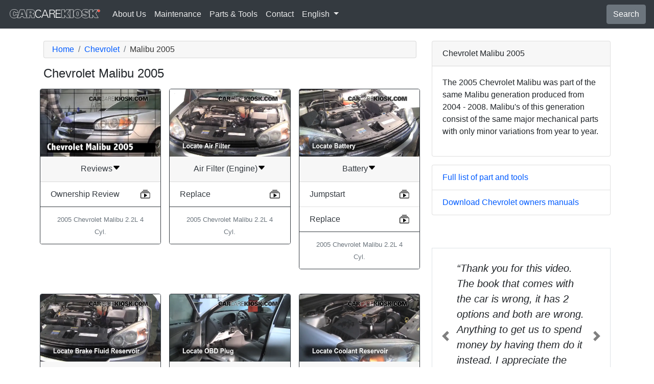

--- FILE ---
content_type: text/html; charset=utf-8
request_url: https://www.carcarekiosk.com/videos/Chevrolet/Malibu/2005
body_size: 5667
content:
<!doctype html>
<html lang="en">
<head>
<meta charset="utf-8">
<meta name="viewport" content="width=device-width, initial-scale=1, shrink-to-fit=no">
<title>CarCareKiosk All Videos Page - Chevrolet Malibu 2005</title>
<meta name="description" content="How-to videos for replacing the cabin air filter, headlight, oil and more on a Chevrolet Malibu 2005" />
<meta name="theme-color" content="#fff"/>
<link rel="shortcut icon" href="/favicon.ico">
<link rel="apple-touch-icon" href="/img/apple-touch-icon.png">
<link rel="stylesheet" href="/saux/cck.min.css?t=20240215" />
<style type="text/css">h1 {font-size:1.5rem} h2,h3{font-size:1.25rem} .carousel-control-next-icon,.carousel-control-prev-icon {filter:invert(1)}.top-ad{min-height:250px}@media (min-width:1200px) {.top-ad{min-height:90px}}</style>
<meta name="msvalidate.01" content="7395AA3B542E278C302C8B5DE3D779DD" />
<meta name="google-site-verification" content="QW-viG8Kf0AoVxo2BbyK3M62o8kPj4WjMMgWz1UOiMo" />
<meta name="earnify-site-verification" content="dd762b2bcb1a2db054c972d4e9554d50c1644a4b" />
<!-- Google Tag Manager -->
<script>(function(w,d,s,l,i){w[l]=w[l]||[];w[l].push({'gtm.start':
new Date().getTime(),event:'gtm.js'});var f=d.getElementsByTagName(s)[0],
j=d.createElement(s),dl=l!='dataLayer'?'&l='+l:'';j.async=true;j.src=
'https://www.googletagmanager.com/gtm.js?id='+i+dl;f.parentNode.insertBefore(j,f);
})(window,document,'script','dataLayer','GTM-5RS72SH');</script>
<!-- End Google Tag Manager -->
<script async src="https://securepubads.g.doubleclick.net/tag/js/gpt.js"></script>
<script>
window.googletag = window.googletag || {cmd: []};
var gptAdSlots = [];
googletag.cmd.push(function() {
  var AdSizesA = googletag.sizeMapping().addSize([1200,0],[728,90]).addSize([0,0],[300,250]).build();
  var AdSizesB = googletag.sizeMapping().addSize([1200,0],[728,90]).addSize([0,0],[300,250]).build();
      googletag.defineSlot('/21349734/videos//resp_A',[[728,90],[300,250]],'div-gpt-ad-1599787350907-0').defineSizeMapping(AdSizesA).addService(googletag.pubads());
    googletag.defineSlot('/21349734/videos//resp_B',[[728,90],[300,250]],'div-gpt-ad-1599787350907-1').defineSizeMapping(AdSizesB).addService(googletag.pubads());
    googletag.defineSlot('/21349734/videos//resp_C',[300,250],'div-gpt-ad-1599787350907-2').addService(googletag.pubads());
              googletag.pubads().collapseEmptyDivs();
  googletag.enableServices();
});
</script>
</head>
<body data-spy="scroll" data-target="#navbar-video" tyle="position:relative">
<!-- Google Tag Manager (noscript) -->
<noscript><iframe src="https://www.googletagmanager.com/ns.html?id=GTM-5RS72SH" height="0" width="0" style="display:none;visibility:hidden"></iframe></noscript>
<!-- End Google Tag Manager (noscript) -->
<nav class="navbar navbar-expand-lg sticky-top navbar-dark bg-dark">
    <a class="navbar-brand" href="/" style="padding-top:0"><img src="/img/logo.svg" alt="CarCareKiosk.com" style="width:180px" /></a>
          <button class="navbar-toggler" type="button" data-toggle="collapse" data-target="#navbarSupportedContent" aria-controls="navbarSupportedContent" aria-expanded="false" aria-label="Toggle navigation">
    <span class="navbar-toggler-icon"></span>
  </button>
  <div class="collapse navbar-collapse" id="navbarSupportedContent">
    <ul class="navbar-nav mr-auto">
      <li class="nav-item">
        <a class="nav-link" href="https://www.carcarekiosk.com/about">About Us</a>
      </li>
      <li class="nav-item">
                <a class="nav-link" href="https://www.carcarekiosk.com/maintenance/battery-replacement">Maintenance</a>
              </li>
      <li class="nav-item">
        <a class="nav-link" href="https://www.carcarekiosk.com/parts-and-tools">Parts & Tools</a>
      </li>
            <li class="nav-item">
        <a class="nav-link" href="https://www.carcarekiosk.com/contact">Contact</a>
      </li>
      <li class="nav-item dropdown">
        <a class="nav-link dropdown-toggle" href="#" id="navbarDropdown" role="button" data-toggle="dropdown" aria-haspopup="true" aria-expanded="false">
                    English
                  </a>
        <div class="dropdown-menu" aria-labelledby="navbarDropdown">
                    <a class="dropdown-item" href="https://es.carcarekiosk.com">Spanish</a>
          <a class="dropdown-item" href="https://fr.carcarekiosk.com">French</a>
                  </div>
      </li>
    </ul>
    <a href="/search" class="btn btn-secondary my-2 my-sm-0" type="submit">Search</a>
  </div>
  </nav>
<div class="container">
  <style>
.card-footer{border-top:none}
.card-img-top{min-height:132px;}
[data-toggle="collapse"]:after {vertical-align:middle;content:url('/img/caret-down.svg')}
[data-toggle="collapse"].collapsed:after {vertical-align:middle;content:url('/img/caret-right.svg')}
</style>
<div class="row mt-4">
	<div class="col-lg-8 col-sm-12">
		<nav aria-label="breadcrumb">
			<ol class="breadcrumb" itemscope itemtype="https://schema.org/BreadcrumbList">
				<li class="breadcrumb-item" itemprop="itemListElement" itemscope itemtype="https://schema.org/ListItem">
					<a itemprop="item" href="https://www.carcarekiosk.com/">
						<span itemprop="name">Home</span>
					</a>
					<meta itemprop="position" content="1" />
				</li>
				<li class="breadcrumb-item" itemprop="itemListElement" itemscope itemtype="https://schema.org/ListItem">
					<a itemprop="item" href="https://www.carcarekiosk.com/videos/Chevrolet">
						<span itemprop="name">Chevrolet</span>
					</a>
					<meta itemprop="position" content="2" />
				</li>
				<li class="breadcrumb-item active" itemprop="itemListElement" itemscope itemtype="https://schema.org/ListItem" aria-current="page">
					<span itemprop="name">Malibu 2005</span>
					<meta itemprop="position" content="3" />
				</li>
			</ol>
		</nav>
		<h1>Chevrolet Malibu 2005</h1>
		<div class="row text-center">
						<div class="col-md-4 col-sm-6 p-2">
				<div class="card border-dark">
					<img src="https://d2n97g4vasjwsk.cloudfront.net/2005 Chevrolet Malibu 2.2L 4 Cyl./Vehicle - Review.webp" alt="2005 Chevrolet Malibu 2.2L 4 Cyl. Review" class="card-img-top" />
					<div class="card-header">
        				<a data-toggle="collapse" href="#collapse-reviews" aria-expanded="false" aria-controls="collapse-reviews" id="heading-reviews" class="text-dark">Reviews</a>
    				</div>
    				<ul class="list-group list-group-flush collapse text-left show" id="collapse-reviews" aria-labelledby="heading-reviews">
    					<li class="list-group-item">
	    					<a href="https://www.carcarekiosk.com/review/2005_Chevrolet_Malibu_2.2L_4_Cyl." class="functions text-dark">Ownership Review</a>
							<a href="https://www.carcarekiosk.com/review/2005_Chevrolet_Malibu_2.2L_4_Cyl." class="float-right functions text-dark"><img src="/img/collection-play.svg" /></a>
						</li>
    				</ul>
					<div class="card-footer text-muted bg-white">
						<small>2005 Chevrolet Malibu 2.2L 4 Cyl.</small>
					</div>
				</div>
			</div>
																
			<div class="col-md-4 col-sm-6 p-2">
				<div class="card border-dark">
					<img src="https://d2n97g4vasjwsk.cloudfront.net/2005+Chevrolet+Malibu+2.2L+4+Cyl.%2FAir+Filter+Engine+-+Part+1 - 480p.webp" alt="2005 Chevrolet Malibu 2.2L 4 Cyl. Air Filter (Engine)" class="card-img-top"  />
					<div class="card-header">
        				<a data-toggle="collapse" href="#collapse-airfilterengine" aria-expanded="false" aria-controls="collapse-airfilterengine" id="heading-airfilterengine" class="text-dark"> Air Filter (Engine)</a>
    				</div>
					<ul class="list-group list-group-flush collapse text-left show" id="collapse-airfilterengine" aria-labelledby="heading-airfilterengine">
												<li class="list-group-item">
							<a href="https://www.carcarekiosk.com/video/2005_Chevrolet_Malibu_2.2L_4_Cyl./air_filter_engine/replace" class="functions text-dark">Replace</a>
							<a href="https://www.carcarekiosk.com/video/2005_Chevrolet_Malibu_2.2L_4_Cyl./air_filter_engine/replace" class="float-right functions text-dark"><img src="/img/collection-play.svg" /></a>
						</li>
											</ul>
					<div class="card-footer text-muted bg-white">
						<small>2005 Chevrolet Malibu 2.2L 4 Cyl.</small>
					</div>
				</div>
			</div>
																			
			<div class="col-md-4 col-sm-6 p-2">
				<div class="card border-dark">
					<img src="https://d2n97g4vasjwsk.cloudfront.net/2005+Chevrolet+Malibu+2.2L+4+Cyl.%2FBattery+Locate+-+Part+1 - 480p.webp" alt="2005 Chevrolet Malibu 2.2L 4 Cyl. Battery" class="card-img-top"  />
					<div class="card-header">
        				<a data-toggle="collapse" href="#collapse-battery" aria-expanded="false" aria-controls="collapse-battery" id="heading-battery" class="text-dark"> Battery</a>
    				</div>
					<ul class="list-group list-group-flush collapse text-left show" id="collapse-battery" aria-labelledby="heading-battery">
												<li class="list-group-item">
							<a href="https://www.carcarekiosk.com/video/2005_Chevrolet_Malibu_2.2L_4_Cyl./battery/jump_start" class="functions text-dark">Jumpstart</a>
							<a href="https://www.carcarekiosk.com/video/2005_Chevrolet_Malibu_2.2L_4_Cyl./battery/jump_start" class="float-right functions text-dark"><img src="/img/collection-play.svg" /></a>
						</li>
												<li class="list-group-item">
							<a href="https://www.carcarekiosk.com/video/2005_Chevrolet_Malibu_2.2L_4_Cyl./battery/replace_battery" class="functions text-dark">Replace</a>
							<a href="https://www.carcarekiosk.com/video/2005_Chevrolet_Malibu_2.2L_4_Cyl./battery/replace_battery" class="float-right functions text-dark"><img src="/img/collection-play.svg" /></a>
						</li>
											</ul>
					<div class="card-footer text-muted bg-white">
						<small>2005 Chevrolet Malibu 2.2L 4 Cyl.</small>
					</div>
				</div>
			</div>
															<div class="col-md-12 p-3 text-center">
				<div id='div-gpt-ad-1599787350907-0' class="top-ad">
					<script>googletag.cmd.push(function() { googletag.display('div-gpt-ad-1599787350907-0'); });</script>
				</div>
			</div>
										
			<div class="col-md-4 col-sm-6 p-2">
				<div class="card border-dark">
					<img src="https://d2n97g4vasjwsk.cloudfront.net/2005+Chevrolet+Malibu+2.2L+4+Cyl.%2FBrake+Fluid+-+Part+1 - 480p.webp" alt="2005 Chevrolet Malibu 2.2L 4 Cyl. Brake Fluid" class="card-img-top"  />
					<div class="card-header">
        				<a data-toggle="collapse" href="#collapse-brakefluid" aria-expanded="false" aria-controls="collapse-brakefluid" id="heading-brakefluid" class="text-dark"> Brake Fluid</a>
    				</div>
					<ul class="list-group list-group-flush collapse text-left show" id="collapse-brakefluid" aria-labelledby="heading-brakefluid">
												<li class="list-group-item">
							<a href="https://www.carcarekiosk.com/video/2005_Chevrolet_Malibu_2.2L_4_Cyl./brake_fluid/add_fluid" class="functions text-dark">Add Fluid</a>
							<a href="https://www.carcarekiosk.com/video/2005_Chevrolet_Malibu_2.2L_4_Cyl./brake_fluid/add_fluid" class="float-right functions text-dark"><img src="/img/collection-play.svg" /></a>
						</li>
												<li class="list-group-item">
							<a href="https://www.carcarekiosk.com/video/2005_Chevrolet_Malibu_2.2L_4_Cyl./brake_fluid/check_fluid_level" class="functions text-dark">Check Fluid Level</a>
							<a href="https://www.carcarekiosk.com/video/2005_Chevrolet_Malibu_2.2L_4_Cyl./brake_fluid/check_fluid_level" class="float-right functions text-dark"><img src="/img/collection-play.svg" /></a>
						</li>
											</ul>
					<div class="card-footer text-muted bg-white">
						<small>2005 Chevrolet Malibu 2.2L 4 Cyl.</small>
					</div>
				</div>
			</div>
																			
			<div class="col-md-4 col-sm-6 p-2">
				<div class="card border-dark">
					<img src="https://d2n97g4vasjwsk.cloudfront.net/2005+Chevrolet+Malibu+2.2L+4+Cyl.%2FOBD+Plug - 480p.webp" alt="2005 Chevrolet Malibu 2.2L 4 Cyl. Check Engine Light" class="card-img-top"  />
					<div class="card-header">
        				<a data-toggle="collapse" href="#collapse-checkenginelight" aria-expanded="false" aria-controls="collapse-checkenginelight" id="heading-checkenginelight" class="text-dark"> Check Engine Light</a>
    				</div>
					<ul class="list-group list-group-flush collapse text-left show" id="collapse-checkenginelight" aria-labelledby="heading-checkenginelight">
												<li class="list-group-item">
							<a href="https://www.carcarekiosk.com/video/2005_Chevrolet_Malibu_2.2L_4_Cyl./check_engine_light/diagnose" class="functions text-dark">Diagnose</a>
							<a href="https://www.carcarekiosk.com/video/2005_Chevrolet_Malibu_2.2L_4_Cyl./check_engine_light/diagnose" class="float-right functions text-dark"><img src="/img/collection-play.svg" /></a>
						</li>
											</ul>
					<div class="card-footer text-muted bg-white">
						<small>2005 Chevrolet Malibu 2.2L 4 Cyl.</small>
					</div>
				</div>
			</div>
																			
			<div class="col-md-4 col-sm-6 p-2">
				<div class="card border-dark">
					<img src="https://d2n97g4vasjwsk.cloudfront.net/2005+Chevrolet+Malibu+2.2L+4+Cyl.%2FEngine+Coolant+-+Part+1 - 480p.webp" alt="2005 Chevrolet Malibu 2.2L 4 Cyl. Coolant (Antifreeze)" class="card-img-top"  />
					<div class="card-header">
        				<a data-toggle="collapse" href="#collapse-coolantantifreeze" aria-expanded="false" aria-controls="collapse-coolantantifreeze" id="heading-coolantantifreeze" class="text-dark"> Coolant (Antifreeze)</a>
    				</div>
					<ul class="list-group list-group-flush collapse text-left show" id="collapse-coolantantifreeze" aria-labelledby="heading-coolantantifreeze">
												<li class="list-group-item">
							<a href="https://www.carcarekiosk.com/video/2005_Chevrolet_Malibu_2.2L_4_Cyl./coolant_antifreeze/add_coolant" class="functions text-dark">Add Coolant</a>
							<a href="https://www.carcarekiosk.com/video/2005_Chevrolet_Malibu_2.2L_4_Cyl./coolant_antifreeze/add_coolant" class="float-right functions text-dark"><img src="/img/collection-play.svg" /></a>
						</li>
												<li class="list-group-item">
							<a href="https://www.carcarekiosk.com/video/2005_Chevrolet_Malibu_2.2L_4_Cyl./coolant_antifreeze/check_coolant_level" class="functions text-dark">Check Coolant Level</a>
							<a href="https://www.carcarekiosk.com/video/2005_Chevrolet_Malibu_2.2L_4_Cyl./coolant_antifreeze/check_coolant_level" class="float-right functions text-dark"><img src="/img/collection-play.svg" /></a>
						</li>
												<li class="list-group-item">
							<a href="https://www.carcarekiosk.com/video/2005_Chevrolet_Malibu_2.2L_4_Cyl./coolant_antifreeze/fix_leaks" class="functions text-dark">Fix Leaks</a>
							<a href="https://www.carcarekiosk.com/video/2005_Chevrolet_Malibu_2.2L_4_Cyl./coolant_antifreeze/fix_leaks" class="float-right functions text-dark"><img src="/img/collection-play.svg" /></a>
						</li>
												<li class="list-group-item">
							<a href="https://www.carcarekiosk.com/video/2005_Chevrolet_Malibu_2.2L_4_Cyl./coolant_antifreeze/flush_coolant" class="functions text-dark">Flush Coolant</a>
							<a href="https://www.carcarekiosk.com/video/2005_Chevrolet_Malibu_2.2L_4_Cyl./coolant_antifreeze/flush_coolant" class="float-right functions text-dark"><img src="/img/collection-play.svg" /></a>
						</li>
											</ul>
					<div class="card-footer text-muted bg-white">
						<small>2005 Chevrolet Malibu 2.2L 4 Cyl.</small>
					</div>
				</div>
			</div>
																			
			<div class="col-md-4 col-sm-6 p-2">
				<div class="card border-dark">
					<img src="https://d2n97g4vasjwsk.cloudfront.net/2005+Chevrolet+Malibu+2.2L+4+Cyl.%2FFuse+Engine+-+Part+1 - 480p.webp" alt="2005 Chevrolet Malibu 2.2L 4 Cyl. Fuse (Engine)" class="card-img-top"  />
					<div class="card-header">
        				<a data-toggle="collapse" href="#collapse-fuseengine" aria-expanded="false" aria-controls="collapse-fuseengine" id="heading-fuseengine" class="text-dark"> Fuse (Engine)</a>
    				</div>
					<ul class="list-group list-group-flush collapse text-left show" id="collapse-fuseengine" aria-labelledby="heading-fuseengine">
												<li class="list-group-item">
							<a href="https://www.carcarekiosk.com/video/2005_Chevrolet_Malibu_2.2L_4_Cyl./fuse_engine/check" class="functions text-dark">Check</a>
							<a href="https://www.carcarekiosk.com/video/2005_Chevrolet_Malibu_2.2L_4_Cyl./fuse_engine/check" class="float-right functions text-dark"><img src="/img/collection-play.svg" /></a>
						</li>
												<li class="list-group-item">
							<a href="https://www.carcarekiosk.com/video/2005_Chevrolet_Malibu_2.2L_4_Cyl./fuse_engine/replace" class="functions text-dark">Replace</a>
							<a href="https://www.carcarekiosk.com/video/2005_Chevrolet_Malibu_2.2L_4_Cyl./fuse_engine/replace" class="float-right functions text-dark"><img src="/img/collection-play.svg" /></a>
						</li>
											</ul>
					<div class="card-footer text-muted bg-white">
						<small>2005 Chevrolet Malibu 2.2L 4 Cyl.</small>
					</div>
				</div>
			</div>
																			
			<div class="col-md-4 col-sm-6 p-2">
				<div class="card border-dark">
					<img src="https://d2n97g4vasjwsk.cloudfront.net/2005+Chevrolet+Malibu+2.2L+4+Cyl.%2FFuse+Interior+-+Part+1 - 480p.webp" alt="2005 Chevrolet Malibu 2.2L 4 Cyl. Fuse (Interior)" class="card-img-top"  />
					<div class="card-header">
        				<a data-toggle="collapse" href="#collapse-fuseinterior" aria-expanded="false" aria-controls="collapse-fuseinterior" id="heading-fuseinterior" class="text-dark"> Fuse (Interior)</a>
    				</div>
					<ul class="list-group list-group-flush collapse text-left show" id="collapse-fuseinterior" aria-labelledby="heading-fuseinterior">
												<li class="list-group-item">
							<a href="https://www.carcarekiosk.com/video/2005_Chevrolet_Malibu_2.2L_4_Cyl./fuse_interior/check" class="functions text-dark">Check</a>
							<a href="https://www.carcarekiosk.com/video/2005_Chevrolet_Malibu_2.2L_4_Cyl./fuse_interior/check" class="float-right functions text-dark"><img src="/img/collection-play.svg" /></a>
						</li>
												<li class="list-group-item">
							<a href="https://www.carcarekiosk.com/video/2005_Chevrolet_Malibu_2.2L_4_Cyl./fuse_interior/replace" class="functions text-dark">Replace</a>
							<a href="https://www.carcarekiosk.com/video/2005_Chevrolet_Malibu_2.2L_4_Cyl./fuse_interior/replace" class="float-right functions text-dark"><img src="/img/collection-play.svg" /></a>
						</li>
											</ul>
					<div class="card-footer text-muted bg-white">
						<small>2005 Chevrolet Malibu 2.2L 4 Cyl.</small>
					</div>
				</div>
			</div>
																			
			<div class="col-md-4 col-sm-6 p-2">
				<div class="card border-dark">
					<img src="https://d2n97g4vasjwsk.cloudfront.net/2005+Chevrolet+Malibu+2.2L+4+Cyl.%2FOpen+Hood - 480p.webp" alt="2005 Chevrolet Malibu 2.2L 4 Cyl. Hood" class="card-img-top"  />
					<div class="card-header">
        				<a data-toggle="collapse" href="#collapse-hood" aria-expanded="false" aria-controls="collapse-hood" id="heading-hood" class="text-dark"> Hood</a>
    				</div>
					<ul class="list-group list-group-flush collapse text-left show" id="collapse-hood" aria-labelledby="heading-hood">
												<li class="list-group-item">
							<a href="https://www.carcarekiosk.com/video/2005_Chevrolet_Malibu_2.2L_4_Cyl./hood/open_the_hood" class="functions text-dark">Open the Hood</a>
							<a href="https://www.carcarekiosk.com/video/2005_Chevrolet_Malibu_2.2L_4_Cyl./hood/open_the_hood" class="float-right functions text-dark"><img src="/img/collection-play.svg" /></a>
						</li>
											</ul>
					<div class="card-footer text-muted bg-white">
						<small>2005 Chevrolet Malibu 2.2L 4 Cyl.</small>
					</div>
				</div>
			</div>
																		<div class="col-md-12 p-3">
				<div id='div-gpt-ad-1599787350907-1'>
					<script>googletag.cmd.push(function() { googletag.display('div-gpt-ad-1599787350907-1'); });</script>
				</div>
			</div>
							
			<div class="col-md-4 col-sm-6 p-2">
				<div class="card border-dark">
					<img src="https://d2n97g4vasjwsk.cloudfront.net/2005+Chevrolet+Malibu+2.2L+4+Cyl.%2FTire+Change+-+Part+1 - 480p.webp" alt="2005 Chevrolet Malibu 2.2L 4 Cyl. Jack Up Car" class="card-img-top" loading="lazy" />
					<div class="card-header">
        				<a data-toggle="collapse" href="#collapse-jackupcar" aria-expanded="false" aria-controls="collapse-jackupcar" id="heading-jackupcar" class="text-dark"> Jack Up Car</a>
    				</div>
					<ul class="list-group list-group-flush collapse text-left show" id="collapse-jackupcar" aria-labelledby="heading-jackupcar">
												<li class="list-group-item">
							<a href="https://www.carcarekiosk.com/video/2005_Chevrolet_Malibu_2.2L_4_Cyl./jack_up_car/use_your_jack_to_raise_your_car" class="functions text-dark">Use Your Jack to Raise Your Car</a>
							<a href="https://www.carcarekiosk.com/video/2005_Chevrolet_Malibu_2.2L_4_Cyl./jack_up_car/use_your_jack_to_raise_your_car" class="float-right functions text-dark"><img src="/img/collection-play.svg" /></a>
						</li>
											</ul>
					<div class="card-footer text-muted bg-white">
						<small>2005 Chevrolet Malibu 2.2L 4 Cyl.</small>
					</div>
				</div>
			</div>
																			
			<div class="col-md-4 col-sm-6 p-2">
				<div class="card border-dark">
					<img src="https://d2n97g4vasjwsk.cloudfront.net/2005+Chevrolet+Malibu+2.2L+4+Cyl.%2FLights+BL+-+Part+1 - 480p.webp" alt="2005 Chevrolet Malibu 2.2L 4 Cyl. Lights" class="card-img-top" loading="lazy" />
					<div class="card-header">
        				<a data-toggle="collapse" href="#collapse-lights" aria-expanded="false" aria-controls="collapse-lights" id="heading-lights" class="text-dark"> Lights</a>
    				</div>
					<ul class="list-group list-group-flush collapse text-left show" id="collapse-lights" aria-labelledby="heading-lights">
												<li class="list-group-item">
							<a href="https://www.carcarekiosk.com/video/2005_Chevrolet_Malibu_2.2L_4_Cyl./lights/brake_light" class="functions text-dark">Brake Light (replace bulb)</a>
							<a href="https://www.carcarekiosk.com/video/2005_Chevrolet_Malibu_2.2L_4_Cyl./lights/brake_light" class="float-right functions text-dark"><img src="/img/collection-play.svg" /></a>
						</li>
												<li class="list-group-item">
							<a href="https://www.carcarekiosk.com/video/2005_Chevrolet_Malibu_2.2L_4_Cyl./lights/daylight_running" class="functions text-dark">Daytime Running Light (replace bulb)</a>
							<a href="https://www.carcarekiosk.com/video/2005_Chevrolet_Malibu_2.2L_4_Cyl./lights/daylight_running" class="float-right functions text-dark"><img src="/img/collection-play.svg" /></a>
						</li>
												<li class="list-group-item">
							<a href="https://www.carcarekiosk.com/video/2005_Chevrolet_Malibu_2.2L_4_Cyl./lights/foglamp" class="functions text-dark">Fog Light (replace bulb)</a>
							<a href="https://www.carcarekiosk.com/video/2005_Chevrolet_Malibu_2.2L_4_Cyl./lights/foglamp" class="float-right functions text-dark"><img src="/img/collection-play.svg" /></a>
						</li>
												<li class="list-group-item">
							<a href="https://www.carcarekiosk.com/video/2005_Chevrolet_Malibu_2.2L_4_Cyl./lights/headlight" class="functions text-dark">Headlight (replace bulb)</a>
							<a href="https://www.carcarekiosk.com/video/2005_Chevrolet_Malibu_2.2L_4_Cyl./lights/headlight" class="float-right functions text-dark"><img src="/img/collection-play.svg" /></a>
						</li>
												<li class="list-group-item">
							<a href="https://www.carcarekiosk.com/video/2005_Chevrolet_Malibu_2.2L_4_Cyl./lights/highbeam" class="functions text-dark">Highbeam (replace bulb)</a>
							<a href="https://www.carcarekiosk.com/video/2005_Chevrolet_Malibu_2.2L_4_Cyl./lights/highbeam" class="float-right functions text-dark"><img src="/img/collection-play.svg" /></a>
						</li>
												<li class="list-group-item">
							<a href="https://www.carcarekiosk.com/video/2005_Chevrolet_Malibu_2.2L_4_Cyl./lights/parking_light" class="functions text-dark">Parking Light (replace bulb)</a>
							<a href="https://www.carcarekiosk.com/video/2005_Chevrolet_Malibu_2.2L_4_Cyl./lights/parking_light" class="float-right functions text-dark"><img src="/img/collection-play.svg" /></a>
						</li>
												<li class="list-group-item">
							<a href="https://www.carcarekiosk.com/video/2005_Chevrolet_Malibu_2.2L_4_Cyl./lights/reverse_light" class="functions text-dark">Reverse Light (replace bulb)</a>
							<a href="https://www.carcarekiosk.com/video/2005_Chevrolet_Malibu_2.2L_4_Cyl./lights/reverse_light" class="float-right functions text-dark"><img src="/img/collection-play.svg" /></a>
						</li>
												<li class="list-group-item">
							<a href="https://www.carcarekiosk.com/video/2005_Chevrolet_Malibu_2.2L_4_Cyl./lights/tail_light" class="functions text-dark">Tail Light (replace bulb)</a>
							<a href="https://www.carcarekiosk.com/video/2005_Chevrolet_Malibu_2.2L_4_Cyl./lights/tail_light" class="float-right functions text-dark"><img src="/img/collection-play.svg" /></a>
						</li>
												<li class="list-group-item">
							<a href="https://www.carcarekiosk.com/video/2005_Chevrolet_Malibu_2.2L_4_Cyl./lights/turn_signal_front" class="functions text-dark">Turn Signal - Front (replace bulb)</a>
							<a href="https://www.carcarekiosk.com/video/2005_Chevrolet_Malibu_2.2L_4_Cyl./lights/turn_signal_front" class="float-right functions text-dark"><img src="/img/collection-play.svg" /></a>
						</li>
												<li class="list-group-item">
							<a href="https://www.carcarekiosk.com/video/2005_Chevrolet_Malibu_2.2L_4_Cyl./lights/turn_signal_rear" class="functions text-dark">Turn Signal - Rear (replace bulb)</a>
							<a href="https://www.carcarekiosk.com/video/2005_Chevrolet_Malibu_2.2L_4_Cyl./lights/turn_signal_rear" class="float-right functions text-dark"><img src="/img/collection-play.svg" /></a>
						</li>
											</ul>
					<div class="card-footer text-muted bg-white">
						<small>2005 Chevrolet Malibu 2.2L 4 Cyl.</small>
					</div>
				</div>
			</div>
																			
			<div class="col-md-4 col-sm-6 p-2">
				<div class="card border-dark">
					<img src="https://d2n97g4vasjwsk.cloudfront.net/2005+Chevrolet+Malibu+2.2L+4+Cyl.%2FOil+Fill+Cap+-+Part+1 - 480p.webp" alt="2005 Chevrolet Malibu 2.2L 4 Cyl. Oil" class="card-img-top" loading="lazy" />
					<div class="card-header">
        				<a data-toggle="collapse" href="#collapse-oil" aria-expanded="false" aria-controls="collapse-oil" id="heading-oil" class="text-dark"> Oil</a>
    				</div>
					<ul class="list-group list-group-flush collapse text-left show" id="collapse-oil" aria-labelledby="heading-oil">
												<li class="list-group-item">
							<a href="https://www.carcarekiosk.com/video/2005_Chevrolet_Malibu_2.2L_4_Cyl./oil/add_oil" class="functions text-dark">Add Oil</a>
							<a href="https://www.carcarekiosk.com/video/2005_Chevrolet_Malibu_2.2L_4_Cyl./oil/add_oil" class="float-right functions text-dark"><img src="/img/collection-play.svg" /></a>
						</li>
												<li class="list-group-item">
							<a href="https://www.carcarekiosk.com/video/2005_Chevrolet_Malibu_2.2L_4_Cyl./oil/change_oil_and_oil_filter" class="functions text-dark">Change Oil and Oil Filter</a>
							<a href="https://www.carcarekiosk.com/video/2005_Chevrolet_Malibu_2.2L_4_Cyl./oil/change_oil_and_oil_filter" class="float-right functions text-dark"><img src="/img/collection-play.svg" /></a>
						</li>
												<li class="list-group-item">
							<a href="https://www.carcarekiosk.com/video/2005_Chevrolet_Malibu_2.2L_4_Cyl./oil/check_oil_level" class="functions text-dark">Check Oil Level</a>
							<a href="https://www.carcarekiosk.com/video/2005_Chevrolet_Malibu_2.2L_4_Cyl./oil/check_oil_level" class="float-right functions text-dark"><img src="/img/collection-play.svg" /></a>
						</li>
											</ul>
					<div class="card-footer text-muted bg-white">
						<small>2005 Chevrolet Malibu 2.2L 4 Cyl.</small>
					</div>
				</div>
			</div>
																			
			<div class="col-md-4 col-sm-6 p-2">
				<div class="card border-dark">
					<img src="https://d2n97g4vasjwsk.cloudfront.net/2005+Chevrolet+Malibu+2.2L+4+Cyl.%2FTire+Change+-+Part+1 - 480p.webp" alt="2005 Chevrolet Malibu 2.2L 4 Cyl. Tires & Wheels" class="card-img-top" loading="lazy" />
					<div class="card-header">
        				<a data-toggle="collapse" href="#collapse-tireswheels" aria-expanded="false" aria-controls="collapse-tireswheels" id="heading-tireswheels" class="text-dark"> Tires & Wheels</a>
    				</div>
					<ul class="list-group list-group-flush collapse text-left show" id="collapse-tireswheels" aria-labelledby="heading-tireswheels">
												<li class="list-group-item">
							<a href="https://www.carcarekiosk.com/video/2005_Chevrolet_Malibu_2.2L_4_Cyl./tires_and_wheels/change_a_flat_tire" class="functions text-dark">Change a Flat Tire</a>
							<a href="https://www.carcarekiosk.com/video/2005_Chevrolet_Malibu_2.2L_4_Cyl./tires_and_wheels/change_a_flat_tire" class="float-right functions text-dark"><img src="/img/collection-play.svg" /></a>
						</li>
											</ul>
					<div class="card-footer text-muted bg-white">
						<small>2005 Chevrolet Malibu 2.2L 4 Cyl.</small>
					</div>
				</div>
			</div>
																			
			<div class="col-md-4 col-sm-6 p-2">
				<div class="card border-dark">
					<img src="https://d2n97g4vasjwsk.cloudfront.net/2005+Chevrolet+Malibu+2.2L+4+Cyl.%2FTransmission+Fluid+-+Part+1 - 480p.webp" alt="2005 Chevrolet Malibu 2.2L 4 Cyl. Transmission Fluid" class="card-img-top" loading="lazy" />
					<div class="card-header">
        				<a data-toggle="collapse" href="#collapse-transmissionfluid" aria-expanded="false" aria-controls="collapse-transmissionfluid" id="heading-transmissionfluid" class="text-dark"> Transmission Fluid</a>
    				</div>
					<ul class="list-group list-group-flush collapse text-left show" id="collapse-transmissionfluid" aria-labelledby="heading-transmissionfluid">
												<li class="list-group-item">
							<a href="https://www.carcarekiosk.com/video/2005_Chevrolet_Malibu_2.2L_4_Cyl./transmission_fluid/add_level" class="functions text-dark">Add Fluid</a>
							<a href="https://www.carcarekiosk.com/video/2005_Chevrolet_Malibu_2.2L_4_Cyl./transmission_fluid/add_level" class="float-right functions text-dark"><img src="/img/collection-play.svg" /></a>
						</li>
												<li class="list-group-item">
							<a href="https://www.carcarekiosk.com/video/2005_Chevrolet_Malibu_2.2L_4_Cyl./transmission_fluid/check_fluid_level" class="functions text-dark">Check Fluid Level</a>
							<a href="https://www.carcarekiosk.com/video/2005_Chevrolet_Malibu_2.2L_4_Cyl./transmission_fluid/check_fluid_level" class="float-right functions text-dark"><img src="/img/collection-play.svg" /></a>
						</li>
											</ul>
					<div class="card-footer text-muted bg-white">
						<small>2005 Chevrolet Malibu 2.2L 4 Cyl.</small>
					</div>
				</div>
			</div>
																			
			<div class="col-md-4 col-sm-6 p-2">
				<div class="card border-dark">
					<img src="https://d2n97g4vasjwsk.cloudfront.net/2005+Chevrolet+Malibu+2.2L+4+Cyl.%2FWindshield+Washer+Fluid+-+Part+1 - 480p.webp" alt="2005 Chevrolet Malibu 2.2L 4 Cyl. Windshield Washer Fluid" class="card-img-top" loading="lazy" />
					<div class="card-header">
        				<a data-toggle="collapse" href="#collapse-windshieldwasherfluid" aria-expanded="false" aria-controls="collapse-windshieldwasherfluid" id="heading-windshieldwasherfluid" class="text-dark">  Washer Fluid</a>
    				</div>
					<ul class="list-group list-group-flush collapse text-left show" id="collapse-windshieldwasherfluid" aria-labelledby="heading-windshieldwasherfluid">
												<li class="list-group-item">
							<a href="https://www.carcarekiosk.com/video/2005_Chevrolet_Malibu_2.2L_4_Cyl./windshield_washer_fluid/add_fluid" class="functions text-dark">Add Fluid</a>
							<a href="https://www.carcarekiosk.com/video/2005_Chevrolet_Malibu_2.2L_4_Cyl./windshield_washer_fluid/add_fluid" class="float-right functions text-dark"><img src="/img/collection-play.svg" /></a>
						</li>
											</ul>
					<div class="card-footer text-muted bg-white">
						<small>2005 Chevrolet Malibu 2.2L 4 Cyl.</small>
					</div>
				</div>
			</div>
											</div>
	</div>
	<div class="col-lg-4 col-sm-12">
		<div class="card mb-3">
			<div class="card-header">
				Chevrolet Malibu 2005			</div>
			<div class="card-body">
				<p>The 2005 Chevrolet Malibu was part of the same Malibu generation produced from 2004 - 2008. Malibu's of this generation consist of the same major mechanical parts with only minor variations from year to year.</p>
			</div>
	    </div>
	    <ul class="list-group mb-3">
			<li class="list-group-item"><a href="https://www.carcarekiosk.com/parts-and-tools">Full list of part and tools</a></li>
						<li class="list-group-item"><a href="https://www.chevrolet.com/owners/chevy-manuals.html" target="_blank">Download Chevrolet owners manuals</a></li>
					</ul>
			    <div class="mb-3 p-3 text-center">
	    	<div id='div-gpt-ad-1599787350907-2'>
				<script>googletag.cmd.push(function() { googletag.display('div-gpt-ad-1599787350907-2'); });</script>
			</div>
	    </div>
	    	    <div class="border rounded">
			<div class="carousel slide" id="carouselExampleIndicators" data-ride="carousel">
				<div class="carousel-inner px-5 py-4">
										<div class="carousel-item active">
						<blockquote class="blockquote border-0 p-0">
							<p class="font-italic lead">&ldquo;Thank you for this video. The book that comes with the car is wrong, it has 2 options and both are wrong. Anything to get us to spend money by having them do it instead. I appreciate the help. &rdquo;</p>
							<footer class="blockquote-footer">Jeff </footer>
						</blockquote>
					</div>
										<div class="carousel-item">
						<blockquote class="blockquote border-0 p-0">
							<p class="font-italic lead">&ldquo;EXCELLENT video. The manual's instruction were a far cry from what you were able to provide. THANK YOU! &rdquo;</p>
							<footer class="blockquote-footer">Fitz </footer>
						</blockquote>
					</div>
										<div class="carousel-item">
						<blockquote class="blockquote border-0 p-0">
							<p class="font-italic lead">&ldquo;I'm pretty handy and found your extremely clear video and excellent narration clarified what I needed to know. Thanks! &rdquo;</p>
							<footer class="blockquote-footer">Brendan </footer>
						</blockquote>
					</div>
										<div class="carousel-item">
						<blockquote class="blockquote border-0 p-0">
							<p class="font-italic lead">&ldquo;Video was very helpful. &rdquo;</p>
							<footer class="blockquote-footer">Jim </footer>
						</blockquote>
					</div>
										<div class="carousel-item">
						<blockquote class="blockquote border-0 p-0">
							<p class="font-italic lead">&ldquo;Just watched how to replace a tail light bulb in the 2009 CRV. Excellent video, perfect directions. Thanks for the help! &rdquo;</p>
							<footer class="blockquote-footer">Christina </footer>
						</blockquote>
					</div>
									</div>
				<a class="carousel-control-prev" href="#carouselExampleIndicators" role="button" data-slide="prev">
					<span class="carousel-control-prev-icon" aria-hidden="true"></span>
					<span class="sr-only">Previous</span>
				</a>
				<a class="carousel-control-next" href="#carouselExampleIndicators" role="button" data-slide="next">
					<span class="carousel-control-next-icon" aria-hidden="true"></span>
					<span class="sr-only">Next</span>
				</a>
			</div>
		</div>
    </div>
</div></div>
<footer style="color:white;background-color:#6c757d;border-top:.05rem solid #e5e5e5;margin-top:2rem">
  <div class="container">
    <div class="row">
      <div class="col-md-12 text-center m-3">
        <p>
          <a href="#" class="btn btn-outline-light">Back to top</a>
        </p>
        <p><img src="/img/logo.svg" alt="CarCareKiosk.com" style="width:200px" /></p>
        <p>Use of this site constitutes acceptance of our <a href="/terms" class="text-light"><u>Terms of Service </u></a> and <a href="/privacy" class="text-light"><u>Privacy Policy</u></a>. Copyright © 2010 - 2026 Flatsix, LLC. All Rights Reserved. Designated trademarks are the property of their respective owners. This Service is not affiliated with the various automotive companies featured therein.</p>
      </div>
    </div>
  </div>
</footer>
<script src="https://code.jquery.com/jquery-3.5.1.slim.min.js"></script>
<script src="https://cdn.jsdelivr.net/npm/bootstrap@4.5.3/dist/js/bootstrap.bundle.min.js" integrity="sha384-ho+j7jyWK8fNQe+A12Hb8AhRq26LrZ/JpcUGGOn+Y7RsweNrtN/tE3MoK7ZeZDyx" crossorigin="anonymous" async></script>
<script>
var width = $(window).width();
$(window).on('resize', function() {
  if( $(this).width() !== width ) {
    googletag.cmd.push(googletag.pubads().refresh());
  }
});
</script>
<script src="/saux/lazysizes.min.js"></script>
<script src="/saux/ls.unveilhooks.min.js"></script>
</body>
</html>

--- FILE ---
content_type: text/html; charset=utf-8
request_url: https://www.google.com/recaptcha/api2/aframe
body_size: 268
content:
<!DOCTYPE HTML><html><head><meta http-equiv="content-type" content="text/html; charset=UTF-8"></head><body><script nonce="Ho7Bf5HIYsxLgsHZJERBTA">/** Anti-fraud and anti-abuse applications only. See google.com/recaptcha */ try{var clients={'sodar':'https://pagead2.googlesyndication.com/pagead/sodar?'};window.addEventListener("message",function(a){try{if(a.source===window.parent){var b=JSON.parse(a.data);var c=clients[b['id']];if(c){var d=document.createElement('img');d.src=c+b['params']+'&rc='+(localStorage.getItem("rc::a")?sessionStorage.getItem("rc::b"):"");window.document.body.appendChild(d);sessionStorage.setItem("rc::e",parseInt(sessionStorage.getItem("rc::e")||0)+1);localStorage.setItem("rc::h",'1769881125323');}}}catch(b){}});window.parent.postMessage("_grecaptcha_ready", "*");}catch(b){}</script></body></html>